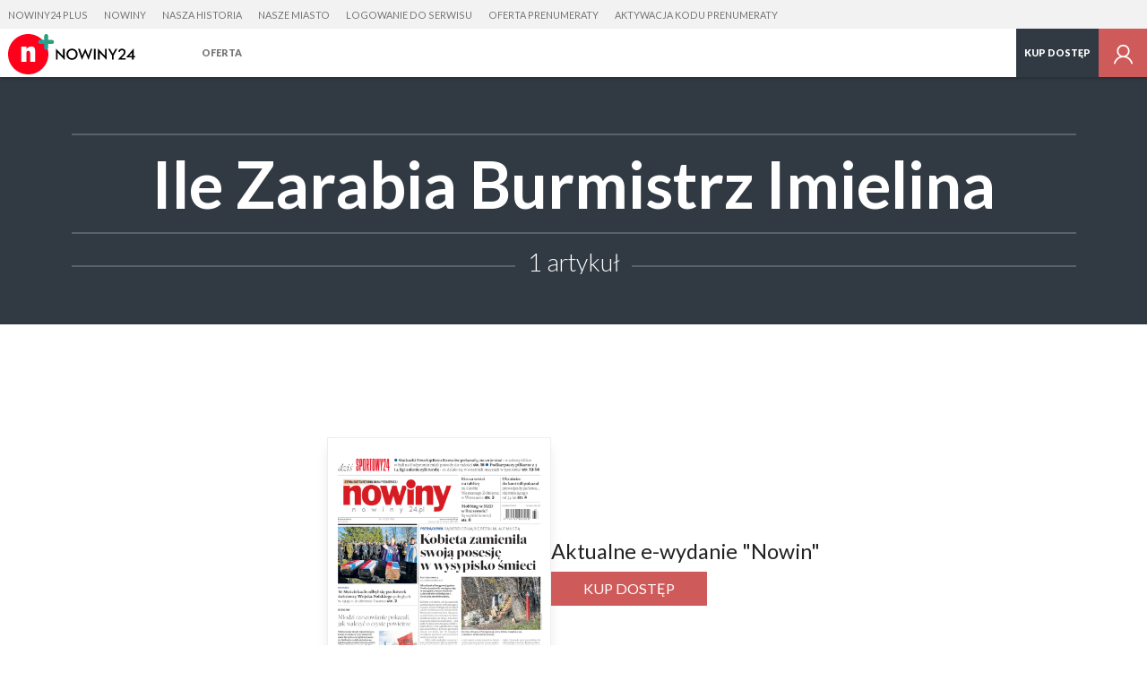

--- FILE ---
content_type: image/svg+xml
request_url: https://s-pt.ppstatic.pl/g/logo_naglowek/nowinyplus.svg?8384185
body_size: 2201
content:
<svg xmlns="http://www.w3.org/2000/svg" width="202" height="64" viewBox="0 0 202 64" fill="none"><g clip-path="url(#a)"><path fill="#FF001A" d="M32 64c17.673 0 32-14.327 32-32C64 14.327 49.673 0 32 0 14.327 0 0 14.327 0 32c0 17.673 14.327 32 32 32Z"/><path fill="#fff" d="M43.057 44.298V27.744c0-5.36-1.577-8.042-5.991-8.042-2.681 0-5.045 1.262-8.042 3.784v-3.468h-8.041v24.2h8.12V30.502c.078-2.523 1.024-3.94 2.994-3.94 1.893-.079 2.995 1.181 2.995 4.178v13.48h7.962v.078l.003.001Z"/><path fill="#000" d="M199.283 23.16h.254v11.71h1.981v2.235h-1.981v3.582h-2.667v-3.582h-9.271v-.355l11.684-13.59Zm-2.413 11.71v-5.613l-4.75 5.613h4.75ZM174.406 40.687v-.153l7.29-7.721c1.574-1.651 2.159-2.921 2.159-4.318 0-1.575-1.016-2.845-3.074-2.845-1.6 0-2.895 1.092-3.454 2.896l-2.388-.89c.838-2.895 3.023-4.47 5.893-4.47 3.505 0 5.766 2.184 5.766 5.207 0 2.032-.991 3.86-2.87 5.817l-3.887 4.064h6.858v2.413h-12.293ZM164.926 33.803l-6.02-10.388h2.997l4.42 7.747 4.343-7.747h2.845l-5.868 10.363v6.909h-2.717v-6.884ZM156.406 40.94l-11.074-11.607v11.354h-2.54V23.16h.203l11.074 11.608V23.415h2.54V40.94h-.203ZM136.321 40.687V23.415h2.718v17.272h-2.718ZM117.235 40.915l-6.172-17.5h2.87l3.709 11.023 4.876-11.379h.153l4.902 11.38 3.632-11.024h2.693l-6.046 17.5h-.152l-5.105-12.04-5.233 12.04h-.127ZM101.563 40.915c-4.953 0-8.916-3.759-8.916-8.864 0-5.106 3.963-8.865 8.916-8.865s8.915 3.76 8.915 8.865-3.962 8.864-8.915 8.864Zm0-2.463c3.581 0 6.096-2.744 6.096-6.401 0-3.658-2.515-6.401-6.096-6.401-3.582 0-6.096 2.743-6.096 6.4 0 3.658 2.514 6.402 6.096 6.402ZM89.614 40.94 78.54 29.334v11.354H76V23.16h.203l11.075 11.608V23.415h2.54V40.94h-.204Z"/><path fill="url(#b)" d="M60.499 25a3.087 3.087 0 0 1-2.186-.908 3.07 3.07 0 0 1-.907-2.187v-6.312h-6.312c-.82 0-1.608-.326-2.19-.906A3.106 3.106 0 0 1 48 12.5c0-.82.327-1.607.904-2.187a3.105 3.105 0 0 1 2.19-.906h6.312V3.094c0-.822.324-1.608.907-2.187a3.09 3.09 0 0 1 4.374 0c.579.578.905 1.365.905 2.187v6.312h6.314c.82 0 1.608.326 2.185.906.58.58.909 1.368.909 2.188a3.097 3.097 0 0 1-3.094 3.091h-6.314v6.312c0 .823-.326 1.61-.905 2.187-.58.584-1.368.91-2.19.91"/></g><defs><linearGradient id="b" x1="53.608" x2="67.39" y1="19.39" y2="5.608" gradientUnits="userSpaceOnUse"><stop stop-color="#1AA4AE"/><stop offset="1" stop-color="#2E9F68"/></linearGradient><clipPath id="a"><path fill="#fff" d="M0 0h202v64H0z"/></clipPath></defs></svg>

--- FILE ---
content_type: application/javascript
request_url: https://s-pt.ppstatic.pl/lib/events/v0.16.0/js/main.js
body_size: 18900
content:
!function(t){function n(r){if(e[r])return e[r].exports;var o=e[r]={i:r,l:!1,exports:{}};return t[r].call(o.exports,o,o.exports,n),o.l=!0,o.exports}var e={};n.m=t,n.c=e,n.d=function(t,e,r){n.o(t,e)||Object.defineProperty(t,e,{configurable:!1,enumerable:!0,get:r})},n.n=function(t){var e=t&&t.__esModule?function(){return t.default}:function(){return t};return n.d(e,"a",e),e},n.o=function(t,n){return Object.prototype.hasOwnProperty.call(t,n)},n.p="/",n(n.s=81)}([function(t,n,e){"use strict";n.__esModule=!0,n.default=function(t,n){if(!(t instanceof n))throw new TypeError("Cannot call a class as a function")}},function(t,n,e){"use strict";n.__esModule=!0;var r=e(83),o=function(t){return t&&t.__esModule?t:{default:t}}(r);n.default=function(){function t(t,n){for(var e=0;e<n.length;e++){var r=n[e];r.enumerable=r.enumerable||!1,r.configurable=!0,"value"in r&&(r.writable=!0),(0,o.default)(t,r.key,r)}}return function(n,e,r){return e&&t(n.prototype,e),r&&t(n,r),n}}()},function(t,n){var e=t.exports={version:"2.5.3"};"number"==typeof __e&&(__e=e)},function(t,n){var e=t.exports="undefined"!=typeof window&&window.Math==Math?window:"undefined"!=typeof self&&self.Math==Math?self:Function("return this")();"number"==typeof __g&&(__g=e)},function(t,n,e){var r=e(42)("wks"),o=e(30),i=e(3).Symbol,u="function"==typeof i;(t.exports=function(t){return r[t]||(r[t]=u&&i[t]||(u?i:o)("Symbol."+t))}).store=r},function(t,n,e){var r=e(3),o=e(2),i=e(19),u=e(16),a=function(t,n,e){var c,s,f,l=t&a.F,v=t&a.G,h=t&a.S,p=t&a.P,d=t&a.B,y=t&a.W,m=v?o:o[n]||(o[n]={}),g=m.prototype,_=v?r:h?r[n]:(r[n]||{}).prototype;v&&(e=n);for(c in e)(s=!l&&_&&void 0!==_[c])&&c in m||(f=s?_[c]:e[c],m[c]=v&&"function"!=typeof _[c]?e[c]:d&&s?i(f,r):y&&_[c]==f?function(t){var n=function(n,e,r){if(this instanceof t){switch(arguments.length){case 0:return new t;case 1:return new t(n);case 2:return new t(n,e)}return new t(n,e,r)}return t.apply(this,arguments)};return n.prototype=t.prototype,n}(f):p&&"function"==typeof f?i(Function.call,f):f,p&&((m.virtual||(m.virtual={}))[c]=f,t&a.R&&g&&!g[c]&&u(g,c,f)))};a.F=1,a.G=2,a.S=4,a.P=8,a.B=16,a.W=32,a.U=64,a.R=128,t.exports=a},function(t,n,e){"use strict";var r=e(0),o=e.n(r),i=function t(){o()(this,t)};i.VIEW=1,i.CLICK=2,i.MOUSEUP=3,i.ACTION=4,i.MOUSE_ACTION_CLICK="click",i.MOUSE_ACTION_MOUSEUP="mouseup",i.ACTION_PAGE_VIEW="PageView",i.DEFAULT_MOUSE_ACTION=i.MOUSE_ACTION_CLICK,n.a=i},function(t,n,e){t.exports={default:e(101),__esModule:!0}},function(t,n,e){"use strict";n.__esModule=!0;var r=e(65),o=function(t){return t&&t.__esModule?t:{default:t}}(r);n.default=function(t,n){if(!t)throw new ReferenceError("this hasn't been initialised - super() hasn't been called");return!n||"object"!==(void 0===n?"undefined":(0,o.default)(n))&&"function"!=typeof n?t:n}},function(t,n,e){"use strict";function r(t){return t&&t.__esModule?t:{default:t}}n.__esModule=!0;var o=e(117),i=r(o),u=e(121),a=r(u),c=e(65),s=r(c);n.default=function(t,n){if("function"!=typeof n&&null!==n)throw new TypeError("Super expression must either be null or a function, not "+(void 0===n?"undefined":(0,s.default)(n)));t.prototype=(0,a.default)(n&&n.prototype,{constructor:{value:t,enumerable:!1,writable:!0,configurable:!0}}),n&&(i.default?(0,i.default)(t,n):t.__proto__=n)}},function(t,n,e){var r=e(11),o=e(50),i=e(35),u=Object.defineProperty;n.f=e(15)?Object.defineProperty:function(t,n,e){if(r(t),n=i(n,!0),r(e),o)try{return u(t,n,e)}catch(t){}if("get"in e||"set"in e)throw TypeError("Accessors not supported!");return"value"in e&&(t[n]=e.value),t}},function(t,n,e){var r=e(14);t.exports=function(t){if(!r(t))throw TypeError(t+" is not an object!");return t}},function(t,n,e){"use strict";var r=e(0),o=e.n(r),i=function t(){o()(this,t)};i.UA=1,i.GP=2,i.DB=3,i.ALL=[i.UA,i.GP,i.DB],n.a=i},function(t,n,e){"use strict";var r=e(0),o=e.n(r),i=e(1),u=e.n(i),a=e(74),c=function(){function t(){o()(this,t)}return u()(t,null,[{key:"normalize",value:function(t){throw new a.a}}]),t}();n.a=c},function(t,n){t.exports=function(t){return"object"==typeof t?null!==t:"function"==typeof t}},function(t,n,e){t.exports=!e(20)(function(){return 7!=Object.defineProperty({},"a",{get:function(){return 7}}).a})},function(t,n,e){var r=e(10),o=e(23);t.exports=e(15)?function(t,n,e){return r.f(t,n,o(1,e))}:function(t,n,e){return t[n]=e,t}},function(t,n){var e={}.hasOwnProperty;t.exports=function(t,n){return e.call(t,n)}},function(t,n,e){var r=e(55),o=e(38);t.exports=function(t){return r(o(t))}},function(t,n,e){var r=e(28);t.exports=function(t,n,e){if(r(t),void 0===n)return t;switch(e){case 1:return function(e){return t.call(n,e)};case 2:return function(e,r){return t.call(n,e,r)};case 3:return function(e,r,o){return t.call(n,e,r,o)}}return function(){return t.apply(n,arguments)}}},function(t,n){t.exports=function(t){try{return!!t()}catch(t){return!0}}},function(t,n,e){var r=e(54),o=e(43);t.exports=Object.keys||function(t){return r(t,o)}},function(t,n,e){t.exports={default:e(143),__esModule:!0}},function(t,n){t.exports=function(t,n){return{enumerable:!(1&t),configurable:!(2&t),writable:!(4&t),value:n}}},function(t,n){t.exports={}},function(t,n){var e={}.toString;t.exports=function(t){return e.call(t).slice(8,-1)}},function(t,n,e){var r=e(38);t.exports=function(t){return Object(r(t))}},function(t,n){n.f={}.propertyIsEnumerable},function(t,n){t.exports=function(t){if("function"!=typeof t)throw TypeError(t+" is not a function!");return t}},function(t,n){t.exports=!0},function(t,n){var e=0,r=Math.random();t.exports=function(t){return"Symbol(".concat(void 0===t?"":t,")_",(++e+r).toString(36))}},function(t,n,e){var r=e(10).f,o=e(17),i=e(4)("toStringTag");t.exports=function(t,n,e){t&&!o(t=e?t:t.prototype,i)&&r(t,i,{configurable:!0,value:n})}},function(t,n,e){"use strict";var r=e(0),o=e.n(r),i=e(1),u=e.n(i),a=function(){function t(n,e){o()(this,t),this.event={},this.providers={},this.name=null,this.event=n,this.providers=e}return u()(t,[{key:"getEvent",value:function(){return this.event}},{key:"getProviders",value:function(){return this.providers}},{key:"getName",value:function(){return this.name}}]),t}();n.a=a},function(t,n,e){"use strict";var r=e(0),o=e.n(r),i=e(1),u=e.n(i),a=e(74),c=function(){function t(){o()(this,t)}return u()(t,[{key:"listen",value:function(t,n){throw new a.a}}]),t}();n.a=c},function(t,n,e){var r=e(14),o=e(3).document,i=r(o)&&r(o.createElement);t.exports=function(t){return i?o.createElement(t):{}}},function(t,n,e){var r=e(14);t.exports=function(t,n){if(!r(t))return t;var e,o;if(n&&"function"==typeof(e=t.toString)&&!r(o=e.call(t)))return o;if("function"==typeof(e=t.valueOf)&&!r(o=e.call(t)))return o;if(!n&&"function"==typeof(e=t.toString)&&!r(o=e.call(t)))return o;throw TypeError("Can't convert object to primitive value")}},function(t,n,e){"use strict";var r=e(92)(!0);e(52)(String,"String",function(t){this._t=String(t),this._i=0},function(){var t,n=this._t,e=this._i;return e>=n.length?{value:void 0,done:!0}:(t=r(n,e),this._i+=t.length,{value:t,done:!1})})},function(t,n){var e=Math.ceil,r=Math.floor;t.exports=function(t){return isNaN(t=+t)?0:(t>0?r:e)(t)}},function(t,n){t.exports=function(t){if(void 0==t)throw TypeError("Can't call method on  "+t);return t}},function(t,n,e){var r=e(11),o=e(94),i=e(43),u=e(41)("IE_PROTO"),a=function(){},c=function(){var t,n=e(34)("iframe"),r=i.length;for(n.style.display="none",e(56).appendChild(n),n.src="javascript:",t=n.contentWindow.document,t.open(),t.write("<script>document.F=Object<\/script>"),t.close(),c=t.F;r--;)delete c.prototype[i[r]];return c()};t.exports=Object.create||function(t,n){var e;return null!==t?(a.prototype=r(t),e=new a,a.prototype=null,e[u]=t):e=c(),void 0===n?e:o(e,n)}},function(t,n,e){var r=e(37),o=Math.min;t.exports=function(t){return t>0?o(r(t),9007199254740991):0}},function(t,n,e){var r=e(42)("keys"),o=e(30);t.exports=function(t){return r[t]||(r[t]=o(t))}},function(t,n,e){var r=e(3),o=r["__core-js_shared__"]||(r["__core-js_shared__"]={});t.exports=function(t){return o[t]||(o[t]={})}},function(t,n){t.exports="constructor,hasOwnProperty,isPrototypeOf,propertyIsEnumerable,toLocaleString,toString,valueOf".split(",")},function(t,n,e){n.f=e(4)},function(t,n,e){var r=e(3),o=e(2),i=e(29),u=e(44),a=e(10).f;t.exports=function(t){var n=o.Symbol||(o.Symbol=i?{}:r.Symbol||{});"_"==t.charAt(0)||t in n||a(n,t,{value:u.f(t)})}},function(t,n){n.f=Object.getOwnPropertySymbols},function(t,n,e){t.exports={default:e(129),__esModule:!0}},function(t,n,e){"use strict";function r(t){var n,e;this.promise=new t(function(t,r){if(void 0!==n||void 0!==e)throw TypeError("Bad Promise constructor");n=t,e=r}),this.resolve=o(n),this.reject=o(e)}var o=e(28);t.exports.f=function(t){return new r(t)}},function(t,n,e){t.exports={default:e(152),__esModule:!0}},function(t,n,e){t.exports=!e(15)&&!e(20)(function(){return 7!=Object.defineProperty(e(34)("div"),"a",{get:function(){return 7}}).a})},function(t,n,e){"use strict";var r=e(89),o=e.n(r),i=e(0),u=e.n(i),a=e(1),c=e.n(a),s=e(99),f=e(100),l=function(){function t(n){u()(this,t),this.action=null,this.object=null,this.root=null,this.position=null,this.object=new s.a(n)}return c()(t,[{key:"bindRoot",value:function(t){this.root=t}},{key:"getRoot",value:function(){return this.root}},{key:"setAction",value:function(t){return this.action=t,this}},{key:"getAction",value:function(){return this.action}},{key:"getObjectData",value:function(){return this.object}},{key:"appendParamsFromString",value:function(t){var n=this;return void 0!==t&&t.split(",").forEach(function(t){n.appendParam.apply(n,o()(t.split("=")))}),this}},{key:"findPosition",value:function(t){if(null===this.position){var n=new f.a(t);n.search(),this.position=n.getPosition(),this.position&&this.position.length>0&&this.object.setName(this.position.join(":"))}}},{key:"appendParam",value:function(t){var n=arguments.length>1&&void 0!==arguments[1]?arguments[1]:"";return this.object.appendParam(t,n),this}}]),t}();n.a=l},function(t,n,e){"use strict";var r=e(29),o=e(5),i=e(53),u=e(16),a=e(17),c=e(24),s=e(93),f=e(31),l=e(57),v=e(4)("iterator"),h=!([].keys&&"next"in[].keys()),p=function(){return this};t.exports=function(t,n,e,d,y,m,g){s(e,n,d);var _,w,O,x=function(t){if(!h&&t in S)return S[t];switch(t){case"keys":case"values":return function(){return new e(this,t)}}return function(){return new e(this,t)}},b=n+" Iterator",E="values"==y,P=!1,S=t.prototype,k=S[v]||S["@@iterator"]||y&&S[y],L=!h&&k||x(y),j=y?E?x("entries"):L:void 0,M="Array"==n?S.entries||k:k;if(M&&(O=l(M.call(new t)))!==Object.prototype&&O.next&&(f(O,b,!0),r||a(O,v)||u(O,v,p)),E&&k&&"values"!==k.name&&(P=!0,L=function(){return k.call(this)}),r&&!g||!h&&!P&&S[v]||u(S,v,L),c[n]=L,c[b]=p,y)if(_={values:E?L:x("values"),keys:m?L:x("keys"),entries:j},g)for(w in _)w in S||i(S,w,_[w]);else o(o.P+o.F*(h||P),n,_);return _}},function(t,n,e){t.exports=e(16)},function(t,n,e){var r=e(17),o=e(18),i=e(95)(!1),u=e(41)("IE_PROTO");t.exports=function(t,n){var e,a=o(t),c=0,s=[];for(e in a)e!=u&&r(a,e)&&s.push(e);for(;n.length>c;)r(a,e=n[c++])&&(~i(s,e)||s.push(e));return s}},function(t,n,e){var r=e(25);t.exports=Object("z").propertyIsEnumerable(0)?Object:function(t){return"String"==r(t)?t.split(""):Object(t)}},function(t,n,e){var r=e(3).document;t.exports=r&&r.documentElement},function(t,n,e){var r=e(17),o=e(26),i=e(41)("IE_PROTO"),u=Object.prototype;t.exports=Object.getPrototypeOf||function(t){return t=o(t),r(t,i)?t[i]:"function"==typeof t.constructor&&t instanceof t.constructor?t.constructor.prototype:t instanceof Object?u:null}},function(t,n,e){var r=e(11);t.exports=function(t,n,e,o){try{return o?n(r(e)[0],e[1]):n(e)}catch(n){var i=t.return;throw void 0!==i&&r(i.call(t)),n}}},function(t,n,e){var r=e(24),o=e(4)("iterator"),i=Array.prototype;t.exports=function(t){return void 0!==t&&(r.Array===t||i[o]===t)}},function(t,n,e){var r=e(61),o=e(4)("iterator"),i=e(24);t.exports=e(2).getIteratorMethod=function(t){if(void 0!=t)return t[o]||t["@@iterator"]||i[r(t)]}},function(t,n,e){var r=e(25),o=e(4)("toStringTag"),i="Arguments"==r(function(){return arguments}()),u=function(t,n){try{return t[n]}catch(t){}};t.exports=function(t){var n,e,a;return void 0===t?"Undefined":null===t?"Null":"string"==typeof(e=u(n=Object(t),o))?e:i?r(n):"Object"==(a=r(n))&&"function"==typeof n.callee?"Arguments":a}},function(t,n,e){var r=e(4)("iterator"),o=!1;try{var i=[7][r]();i.return=function(){o=!0},Array.from(i,function(){throw 2})}catch(t){}t.exports=function(t,n){if(!n&&!o)return!1;var e=!1;try{var i=[7],u=i[r]();u.next=function(){return{done:e=!0}},i[r]=function(){return u},t(i)}catch(t){}return e}},function(t,n,e){"use strict";var r=e(7),o=e.n(r),i=e(0),u=e.n(i),a=e(8),c=e.n(a),s=e(9),f=e.n(s),l=e(32),v=function(t){function n(){var t,e,r,i;u()(this,n);for(var a=arguments.length,s=Array(a),f=0;f<a;f++)s[f]=arguments[f];return e=r=c()(this,(t=n.__proto__||o()(n)).call.apply(t,[this].concat(s))),r.name="CreateClickListenerCommand",i=e,c()(r,i)}return f()(n,t),n}(l.a);n.a=v},function(t,n,e){var r=e(5),o=e(2),i=e(20);t.exports=function(t,n){var e=(o.Object||{})[t]||Object[t],u={};u[t]=n(e),r(r.S+r.F*i(function(){e(1)}),"Object",u)}},function(t,n,e){"use strict";function r(t){return t&&t.__esModule?t:{default:t}}n.__esModule=!0;var o=e(103),i=r(o),u=e(108),a=r(u),c="function"==typeof a.default&&"symbol"==typeof i.default?function(t){return typeof t}:function(t){return t&&"function"==typeof a.default&&t.constructor===a.default&&t!==a.default.prototype?"symbol":typeof t};n.default="function"==typeof a.default&&"symbol"===c(i.default)?function(t){return void 0===t?"undefined":c(t)}:function(t){return t&&"function"==typeof a.default&&t.constructor===a.default&&t!==a.default.prototype?"symbol":void 0===t?"undefined":c(t)}},function(t,n,e){e(105);for(var r=e(3),o=e(16),i=e(24),u=e(4)("toStringTag"),a="CSSRuleList,CSSStyleDeclaration,CSSValueList,ClientRectList,DOMRectList,DOMStringList,DOMTokenList,DataTransferItemList,FileList,HTMLAllCollection,HTMLCollection,HTMLFormElement,HTMLSelectElement,MediaList,MimeTypeArray,NamedNodeMap,NodeList,PaintRequestList,Plugin,PluginArray,SVGLengthList,SVGNumberList,SVGPathSegList,SVGPointList,SVGStringList,SVGTransformList,SourceBufferList,StyleSheetList,TextTrackCueList,TextTrackList,TouchList".split(","),c=0;c<a.length;c++){var s=a[c],f=r[s],l=f&&f.prototype;l&&!l[u]&&o(l,u,s),i[s]=i.Array}},function(t,n,e){var r=e(54),o=e(43).concat("length","prototype");n.f=Object.getOwnPropertyNames||function(t){return r(t,o)}},function(t,n,e){var r=e(27),o=e(23),i=e(18),u=e(35),a=e(17),c=e(50),s=Object.getOwnPropertyDescriptor;n.f=e(15)?s:function(t,n){if(t=i(t),n=u(n,!0),c)try{return s(t,n)}catch(t){}if(a(t,n))return o(!r.f.call(t,n),t[n])}},function(t,n){},function(t,n,e){var r=e(11),o=e(28),i=e(4)("species");t.exports=function(t,n){var e,u=r(t).constructor;return void 0===u||void 0==(e=r(u)[i])?n:o(e)}},function(t,n,e){var r,o,i,u=e(19),a=e(133),c=e(56),s=e(34),f=e(3),l=f.process,v=f.setImmediate,h=f.clearImmediate,p=f.MessageChannel,d=f.Dispatch,y=0,m={},g=function(){var t=+this;if(m.hasOwnProperty(t)){var n=m[t];delete m[t],n()}},_=function(t){g.call(t.data)};v&&h||(v=function(t){for(var n=[],e=1;arguments.length>e;)n.push(arguments[e++]);return m[++y]=function(){a("function"==typeof t?t:Function(t),n)},r(y),y},h=function(t){delete m[t]},"process"==e(25)(l)?r=function(t){l.nextTick(u(g,t,1))}:d&&d.now?r=function(t){d.now(u(g,t,1))}:p?(o=new p,i=o.port2,o.port1.onmessage=_,r=u(i.postMessage,i,1)):f.addEventListener&&"function"==typeof postMessage&&!f.importScripts?(r=function(t){f.postMessage(t+"","*")},f.addEventListener("message",_,!1)):r="onreadystatechange"in s("script")?function(t){c.appendChild(s("script")).onreadystatechange=function(){c.removeChild(this),g.call(t)}}:function(t){setTimeout(u(g,t,1),0)}),t.exports={set:v,clear:h}},function(t,n){t.exports=function(t){try{return{e:!1,v:t()}}catch(t){return{e:!0,v:t}}}},function(t,n,e){var r=e(11),o=e(14),i=e(48);t.exports=function(t,n){if(r(t),o(n)&&n.constructor===t)return n;var e=i.f(t);return(0,e.resolve)(n),e.promise}},function(t,n,e){"use strict";var r=e(7),o=e.n(r),i=e(0),u=e.n(i),a=e(8),c=e.n(a),s=e(9),f=e.n(s),l=function(t){function n(){return u()(this,n),c()(this,(n.__proto__||o()(n)).apply(this,arguments))}return f()(n,t),n}(Error);n.a=l},function(t,n,e){"use strict";var r=e(49),o=e.n(r),i=e(0),u=e.n(i),a=e(1),c=e.n(a),s=e(6),f=function(){function t(){var n=arguments.length>0&&void 0!==arguments[0]?arguments[0]:"";u()(this,t),this.action=n||s.a.DEFAULT_MOUSE_ACTION}return c()(t,[{key:"listen",value:function(t,n){var e=this;t.getRoot().addEventListener(this.action,function(r){if(r.stopPropagation(),r.target!==t.getRoot()){var i=r.target.dataset.eventParams;t.appendParamsFromString(i)}t.findPosition(r.target);var u=n.normalize(t.getObjectData()),a=o()(u).concat(window.gemius_extraparameters||[]);window.gemius_event.apply(e,a)})}}]),t}();n.a=f},function(t,n,e){"use strict";var r=e(0),o=e.n(r),i=e(1),u=e.n(i),a=e(6),c=function(){function t(){var n=arguments.length>0&&void 0!==arguments[0]?arguments[0]:"";o()(this,t),window.dataLayer=window.dataLayer||[],this.action=n||a.a.DEFAULT_MOUSE_ACTION}return u()(t,[{key:"listen",value:function(t,n){t.getRoot().addEventListener(this.action,function(e){if(e.stopPropagation(),e.target!==t.getRoot()){var r=e.target.dataset.eventParams;t.appendParamsFromString(r)}t.findPosition(e.target);var o=n.normalize(t.getObjectData());window.dataLayer.push(o)})}}]),t}();n.a=c},function(t,n,e){"use strict";var r=e(0),o=e.n(r),i=e(1),u=e.n(i),a=e(6),c=function(){function t(){var n=arguments.length>0&&void 0!==arguments[0]?arguments[0]:"";o()(this,t),this.action=n||a.a.DEFAULT_MOUSE_ACTION}return u()(t,[{key:"listen",value:function(t,n){t.getRoot().addEventListener(this.action,function(e){if(e.stopPropagation(),e.target!==t.getRoot()){var r=e.target.dataset.eventParams;t.appendParamsFromString(r)}t.findPosition(e.target);var o=n.normalize(t.getObjectData());window.deep.event(o)})}}]),t}();n.a=c},function(t,n,e){"use strict";var r=e(22),o=e.n(r),i=e(7),u=e.n(i),a=e(0),c=e.n(a),s=e(1),f=e.n(s),l=e(8),v=e.n(l),h=e(9),p=e.n(h),d=e(13),y=e(6),m=function(t){function n(t){c()(this,n);var e=v()(this,(n.__proto__||u()(n)).call(this));return e.action=t||y.a.DEFAULT_MOUSE_ACTION,e}return p()(n,t),f()(n,[{key:"normalize",value:function(t){var n={};n.action="_action_",n.empty_element="";var e=t.getName();n.EC="_EC="+e,n.EN="_EN="+this.action;var r=t.getParams();return o()(r).forEach(function(t){n[e+"."+t]=e+"."+t+"="+r[t]}),n}}]),n}(d.a);n.a=m},function(t,n,e){"use strict";var r=e(22),o=e.n(r),i=e(7),u=e.n(i),a=e(0),c=e.n(a),s=e(1),f=e.n(s),l=e(8),v=e.n(l),h=e(9),p=e.n(h),d=e(13),y=e(6),m=function(t){function n(t){c()(this,n);var e=v()(this,(n.__proto__||u()(n)).call(this));return e.action=t||y.a.DEFAULT_MOUSE_ACTION,e}return p()(n,t),f()(n,[{key:"normalize",value:function(t){var e={event:n.event,action:this.action,object:t.getName()},r=t.getParams(),i=o()(r);return i.length>0&&(e.property=i.map(function(t){return e.object+"."+t+"="+r[t]}).join("|")),e}}]),n}(d.a);m.event="UA",n.a=m},function(t,n,e){"use strict";var r=e(163),o=e.n(r),i=e(7),u=e.n(i),a=e(0),c=e.n(a),s=e(1),f=e.n(s),l=e(8),v=e.n(l),h=e(9),p=e.n(h),d=e(13),y=e(6),m=function(t){function n(t){c()(this,n);var e=v()(this,(n.__proto__||u()(n)).call(this));return e.action=t||y.a.DEFAULT_MOUSE_ACTION,e}return p()(n,t),f()(n,[{key:"normalize",value:function(t){var n={},e=o()({name:t.getName()},t.getParams());return n.EC=e,o()({"event.type":this.action},n)}}]),n}(d.a);n.a=m},function(t,n,e){"use strict";Object.defineProperty(n,"__esModule",{value:!0});var r=e(82),o=new r.a;o.queue.push(function(){o.collectFromHTML(document)})},function(t,n,e){"use strict";var r=e(0),o=e.n(r),i=e(1),u=e.n(i),a=e(86),c=e(124),s=e(125),f=e(63),l=e(126),v=e(127),h=e(128),p=e(6),d=e(139),y=e(141),m=e(142),g=e(145),_=e(156),w=e(157),O=e(158),x=e(162),b=e(167),E=e(168),P=e(12),S=e(172),k=e(174),L=function(){function t(){o()(this,t),this.providerType=P.a,this.actionType=p.a,this.queue=k.a,this.eventsService=new d.a,this.providersService=new S.a,this.commandBus=new c.a,this.collectorService=null,this.initHandlers(),this.collectorService=new a.a(this.providersService,this.commandBus),window.PPEvents=window.PPEvents||{};var n=[];window.PPEvents.queue instanceof Array&&(n=window.PPEvents.queue),window.PPEvents=this,this.queue.loading(n)}return u()(t,[{key:"setProvider",value:function(t){this.providersService.activate(t)}},{key:"getEvent",value:function(t){return this.eventsService.getEvent(t)}},{key:"collectFromHTML",value:function(t){var n=this;h.a.isLoaded().then(function(){return n.collectorService.collectFromHTML(t)})}},{key:"listen",value:function(t){var n=arguments.length>1&&void 0!==arguments[1]?arguments[1]:[],e=this.getEvent(t),r=this.providersService.getActiveProviders(n);switch(e.getAction()){case p.a.VIEW:this.commandBus.handle(new l.a(e,r));break;case p.a.CLICK:this.commandBus.handle(new f.a(e,r));break;case p.a.MOUSEUP:this.commandBus.handle(new v.a(e,r));break;case p.a.ACTION:this.commandBus.handle(new s.a(e,r))}}},{key:"initHandlers",value:function(){var t=new m.a(O.a,E.a);this.commandBus.registerHandler("CreatePageViewListenerCommand",new y.a(t));var n=new m.a(w.a,x.a);this.commandBus.registerHandler("CreateClickListenerCommand",new y.a(n));var e=new m.a(_.a,b.a);this.commandBus.registerHandler("CreateMouseUpListenerCommand",new y.a(e));var r=new m.a(g.a,x.a);this.commandBus.registerHandler("CreateActionListenerCommand",new y.a(r))}},{key:"setExperimentVariant",value:function(t){var n=this;n.queue.push(function(){var e=n.getEvent("experiment");e.setAction(n.actionType.VIEW),e.appendParam("variant",t),n.listen("experiment")})}}]),t}();n.a=L},function(t,n,e){t.exports={default:e(84),__esModule:!0}},function(t,n,e){e(85);var r=e(2).Object;t.exports=function(t,n,e){return r.defineProperty(t,n,e)}},function(t,n,e){var r=e(5);r(r.S+r.F*!e(15),"Object",{defineProperty:e(10).f})},function(t,n,e){"use strict";var r=e(0),o=e.n(r),i=e(1),u=e.n(i),a=e(87),c=e(88),s=e(63),f=function(){function t(n,e){o()(this,t),this.providersService=null,this.commandBus=null,this.providersService=n,this.commandBus=e}return u()(t,[{key:"collectFromHTML",value:function(t){var n=this,e=new a.a(t);e.search();var r=e.getDOMElements(),o=new c.a,i=o.mapDOMElements(r).toEvents(),u=this.providersService.getActiveProviders();i.forEach(function(t){n.commandBus.handle(new s.a(t,u))})}}]),t}();n.a=f},function(t,n,e){"use strict";var r=e(0),o=e.n(r),i=e(1),u=e.n(i),a=function(){function t(n){o()(this,t),this.elements=[],this.doc=null,this.doc=n}return u()(t,[{key:"search",value:function(){this.elements=this.doc.querySelectorAll("[data-event-name]")}},{key:"getDOMElements",value:function(){return this.elements}}]),t}();n.a=a},function(t,n,e){"use strict";var r=e(0),o=e.n(r),i=e(1),u=e.n(i),a=e(6),c=e(51),s=function(){function t(){o()(this,t),this.DOMElements=null,this.currentDOMElement=null,this.actionMap={click:a.a.CLICK}}return u()(t,[{key:"mapDOMElements",value:function(t){return this.DOMElements=t,this}},{key:"toEvents",value:function(){var t=this;return Array.prototype.slice.call(this.DOMElements).map(function(n){return t.mapDOMElement(n).toEvent()})}},{key:"mapDOMElement",value:function(t){return this.currentDOMElement=t,this}},{key:"toEvent",value:function(){var t=this.currentDOMElement.dataset,n=t.eventName,e=t.eventAction,r=t.eventParams,o=new c.a(n);return o.bindRoot(this.currentDOMElement),o.setAction(this.actionMap[e]),o.appendParamsFromString(r),o}}]),t}();n.a=s},function(t,n,e){"use strict";n.__esModule=!0;var r=e(90),o=function(t){return t&&t.__esModule?t:{default:t}}(r);n.default=function(t){if(Array.isArray(t)){for(var n=0,e=Array(t.length);n<t.length;n++)e[n]=t[n];return e}return(0,o.default)(t)}},function(t,n,e){t.exports={default:e(91),__esModule:!0}},function(t,n,e){e(36),e(97),t.exports=e(2).Array.from},function(t,n,e){var r=e(37),o=e(38);t.exports=function(t){return function(n,e){var i,u,a=String(o(n)),c=r(e),s=a.length;return c<0||c>=s?t?"":void 0:(i=a.charCodeAt(c),i<55296||i>56319||c+1===s||(u=a.charCodeAt(c+1))<56320||u>57343?t?a.charAt(c):i:t?a.slice(c,c+2):u-56320+(i-55296<<10)+65536)}}},function(t,n,e){"use strict";var r=e(39),o=e(23),i=e(31),u={};e(16)(u,e(4)("iterator"),function(){return this}),t.exports=function(t,n,e){t.prototype=r(u,{next:o(1,e)}),i(t,n+" Iterator")}},function(t,n,e){var r=e(10),o=e(11),i=e(21);t.exports=e(15)?Object.defineProperties:function(t,n){o(t);for(var e,u=i(n),a=u.length,c=0;a>c;)r.f(t,e=u[c++],n[e]);return t}},function(t,n,e){var r=e(18),o=e(40),i=e(96);t.exports=function(t){return function(n,e,u){var a,c=r(n),s=o(c.length),f=i(u,s);if(t&&e!=e){for(;s>f;)if((a=c[f++])!=a)return!0}else for(;s>f;f++)if((t||f in c)&&c[f]===e)return t||f||0;return!t&&-1}}},function(t,n,e){var r=e(37),o=Math.max,i=Math.min;t.exports=function(t,n){return t=r(t),t<0?o(t+n,0):i(t,n)}},function(t,n,e){"use strict";var r=e(19),o=e(5),i=e(26),u=e(58),a=e(59),c=e(40),s=e(98),f=e(60);o(o.S+o.F*!e(62)(function(t){Array.from(t)}),"Array",{from:function(t){var n,e,o,l,v=i(t),h="function"==typeof this?this:Array,p=arguments.length,d=p>1?arguments[1]:void 0,y=void 0!==d,m=0,g=f(v);if(y&&(d=r(d,p>2?arguments[2]:void 0,2)),void 0==g||h==Array&&a(g))for(n=c(v.length),e=new h(n);n>m;m++)s(e,m,y?d(v[m],m):v[m]);else for(l=g.call(v),e=new h;!(o=l.next()).done;m++)s(e,m,y?u(l,d,[o.value,m],!0):o.value);return e.length=m,e}})},function(t,n,e){"use strict";var r=e(10),o=e(23);t.exports=function(t,n,e){n in t?r.f(t,n,o(0,e)):t[n]=e}},function(t,n,e){"use strict";var r=e(0),o=e.n(r),i=e(1),u=e.n(i),a=function(){function t(n){o()(this,t),this.name=null,this.params={},this.name=n}return u()(t,[{key:"getName",value:function(){return this.name}},{key:"getParams",value:function(){return this.params}},{key:"appendParam",value:function(t,n){this.params[t]=n}},{key:"setName",value:function(t){this.name=t}}]),t}();n.a=a},function(t,n,e){"use strict";var r=e(0),o=e.n(r),i=e(1),u=e.n(i),a=function(){function t(n){o()(this,t),this.element=n,this.position=[],this.positionSufixes=["","Context","Attr","El","Index"]}return u()(t,[{key:"search",value:function(){var t=this.element;do{for(var n=0;n<this.positionSufixes.length;n+=1)"eventPosition"+this.positionSufixes[n]in t.dataset&&this.position.unshift(t.dataset["eventPosition"+this.positionSufixes[n]]);t=t.parentElement}while(t&&t!==document.body)}},{key:"getPosition",value:function(){return this.position}}]),t}();n.a=a},function(t,n,e){e(102),t.exports=e(2).Object.getPrototypeOf},function(t,n,e){var r=e(26),o=e(57);e(64)("getPrototypeOf",function(){return function(t){return o(r(t))}})},function(t,n,e){t.exports={default:e(104),__esModule:!0}},function(t,n,e){e(36),e(66),t.exports=e(44).f("iterator")},function(t,n,e){"use strict";var r=e(106),o=e(107),i=e(24),u=e(18);t.exports=e(52)(Array,"Array",function(t,n){this._t=u(t),this._i=0,this._k=n},function(){var t=this._t,n=this._k,e=this._i++;return!t||e>=t.length?(this._t=void 0,o(1)):"keys"==n?o(0,e):"values"==n?o(0,t[e]):o(0,[e,t[e]])},"values"),i.Arguments=i.Array,r("keys"),r("values"),r("entries")},function(t,n){t.exports=function(){}},function(t,n){t.exports=function(t,n){return{value:n,done:!!t}}},function(t,n,e){t.exports={default:e(109),__esModule:!0}},function(t,n,e){e(110),e(69),e(115),e(116),t.exports=e(2).Symbol},function(t,n,e){"use strict";var r=e(3),o=e(17),i=e(15),u=e(5),a=e(53),c=e(111).KEY,s=e(20),f=e(42),l=e(31),v=e(30),h=e(4),p=e(44),d=e(45),y=e(112),m=e(113),g=e(11),_=e(14),w=e(18),O=e(35),x=e(23),b=e(39),E=e(114),P=e(68),S=e(10),k=e(21),L=P.f,j=S.f,M=E.f,A=r.Symbol,C=r.JSON,T=C&&C.stringify,N=h("_hidden"),U=h("toPrimitive"),F={}.propertyIsEnumerable,I=f("symbol-registry"),D=f("symbols"),R=f("op-symbols"),G=Object.prototype,B="function"==typeof A,z=r.QObject,H=!z||!z.prototype||!z.prototype.findChild,K=i&&s(function(){return 7!=b(j({},"a",{get:function(){return j(this,"a",{value:7}).a}})).a})?function(t,n,e){var r=L(G,n);r&&delete G[n],j(t,n,e),r&&t!==G&&j(G,n,r)}:j,V=function(t){var n=D[t]=b(A.prototype);return n._k=t,n},W=B&&"symbol"==typeof A.iterator?function(t){return"symbol"==typeof t}:function(t){return t instanceof A},q=function(t,n,e){return t===G&&q(R,n,e),g(t),n=O(n,!0),g(e),o(D,n)?(e.enumerable?(o(t,N)&&t[N][n]&&(t[N][n]=!1),e=b(e,{enumerable:x(0,!1)})):(o(t,N)||j(t,N,x(1,{})),t[N][n]=!0),K(t,n,e)):j(t,n,e)},J=function(t,n){g(t);for(var e,r=y(n=w(n)),o=0,i=r.length;i>o;)q(t,e=r[o++],n[e]);return t},Y=function(t,n){return void 0===n?b(t):J(b(t),n)},Q=function(t){var n=F.call(this,t=O(t,!0));return!(this===G&&o(D,t)&&!o(R,t))&&(!(n||!o(this,t)||!o(D,t)||o(this,N)&&this[N][t])||n)},X=function(t,n){if(t=w(t),n=O(n,!0),t!==G||!o(D,n)||o(R,n)){var e=L(t,n);return!e||!o(D,n)||o(t,N)&&t[N][n]||(e.enumerable=!0),e}},Z=function(t){for(var n,e=M(w(t)),r=[],i=0;e.length>i;)o(D,n=e[i++])||n==N||n==c||r.push(n);return r},$=function(t){for(var n,e=t===G,r=M(e?R:w(t)),i=[],u=0;r.length>u;)!o(D,n=r[u++])||e&&!o(G,n)||i.push(D[n]);return i};B||(A=function(){if(this instanceof A)throw TypeError("Symbol is not a constructor!");var t=v(arguments.length>0?arguments[0]:void 0),n=function(e){this===G&&n.call(R,e),o(this,N)&&o(this[N],t)&&(this[N][t]=!1),K(this,t,x(1,e))};return i&&H&&K(G,t,{configurable:!0,set:n}),V(t)},a(A.prototype,"toString",function(){return this._k}),P.f=X,S.f=q,e(67).f=E.f=Z,e(27).f=Q,e(46).f=$,i&&!e(29)&&a(G,"propertyIsEnumerable",Q,!0),p.f=function(t){return V(h(t))}),u(u.G+u.W+u.F*!B,{Symbol:A});for(var tt="hasInstance,isConcatSpreadable,iterator,match,replace,search,species,split,toPrimitive,toStringTag,unscopables".split(","),nt=0;tt.length>nt;)h(tt[nt++]);for(var et=k(h.store),rt=0;et.length>rt;)d(et[rt++]);u(u.S+u.F*!B,"Symbol",{for:function(t){return o(I,t+="")?I[t]:I[t]=A(t)},keyFor:function(t){if(!W(t))throw TypeError(t+" is not a symbol!");for(var n in I)if(I[n]===t)return n},useSetter:function(){H=!0},useSimple:function(){H=!1}}),u(u.S+u.F*!B,"Object",{create:Y,defineProperty:q,defineProperties:J,getOwnPropertyDescriptor:X,getOwnPropertyNames:Z,getOwnPropertySymbols:$}),C&&u(u.S+u.F*(!B||s(function(){var t=A();return"[null]"!=T([t])||"{}"!=T({a:t})||"{}"!=T(Object(t))})),"JSON",{stringify:function(t){for(var n,e,r=[t],o=1;arguments.length>o;)r.push(arguments[o++]);if(e=n=r[1],(_(n)||void 0!==t)&&!W(t))return m(n)||(n=function(t,n){if("function"==typeof e&&(n=e.call(this,t,n)),!W(n))return n}),r[1]=n,T.apply(C,r)}}),A.prototype[U]||e(16)(A.prototype,U,A.prototype.valueOf),l(A,"Symbol"),l(Math,"Math",!0),l(r.JSON,"JSON",!0)},function(t,n,e){var r=e(30)("meta"),o=e(14),i=e(17),u=e(10).f,a=0,c=Object.isExtensible||function(){return!0},s=!e(20)(function(){return c(Object.preventExtensions({}))}),f=function(t){u(t,r,{value:{i:"O"+ ++a,w:{}}})},l=function(t,n){if(!o(t))return"symbol"==typeof t?t:("string"==typeof t?"S":"P")+t;if(!i(t,r)){if(!c(t))return"F";if(!n)return"E";f(t)}return t[r].i},v=function(t,n){if(!i(t,r)){if(!c(t))return!0;if(!n)return!1;f(t)}return t[r].w},h=function(t){return s&&p.NEED&&c(t)&&!i(t,r)&&f(t),t},p=t.exports={KEY:r,NEED:!1,fastKey:l,getWeak:v,onFreeze:h}},function(t,n,e){var r=e(21),o=e(46),i=e(27);t.exports=function(t){var n=r(t),e=o.f;if(e)for(var u,a=e(t),c=i.f,s=0;a.length>s;)c.call(t,u=a[s++])&&n.push(u);return n}},function(t,n,e){var r=e(25);t.exports=Array.isArray||function(t){return"Array"==r(t)}},function(t,n,e){var r=e(18),o=e(67).f,i={}.toString,u="object"==typeof window&&window&&Object.getOwnPropertyNames?Object.getOwnPropertyNames(window):[],a=function(t){try{return o(t)}catch(t){return u.slice()}};t.exports.f=function(t){return u&&"[object Window]"==i.call(t)?a(t):o(r(t))}},function(t,n,e){e(45)("asyncIterator")},function(t,n,e){e(45)("observable")},function(t,n,e){t.exports={default:e(118),__esModule:!0}},function(t,n,e){e(119),t.exports=e(2).Object.setPrototypeOf},function(t,n,e){var r=e(5);r(r.S,"Object",{setPrototypeOf:e(120).set})},function(t,n,e){var r=e(14),o=e(11),i=function(t,n){if(o(t),!r(n)&&null!==n)throw TypeError(n+": can't set as prototype!")};t.exports={set:Object.setPrototypeOf||("__proto__"in{}?function(t,n,r){try{r=e(19)(Function.call,e(68).f(Object.prototype,"__proto__").set,2),r(t,[]),n=!(t instanceof Array)}catch(t){n=!0}return function(t,e){return i(t,e),n?t.__proto__=e:r(t,e),t}}({},!1):void 0),check:i}},function(t,n,e){t.exports={default:e(122),__esModule:!0}},function(t,n,e){e(123);var r=e(2).Object;t.exports=function(t,n){return r.create(t,n)}},function(t,n,e){var r=e(5);r(r.S,"Object",{create:e(39)})},function(t,n,e){"use strict";var r=e(0),o=e.n(r),i=e(1),u=e.n(i),a=function(){function t(){o()(this,t),this.handlers={}}return u()(t,[{key:"registerHandler",value:function(t,n){this.handlers[t]=n}},{key:"handle",value:function(t){this.handlers[t.getName()].handle(t)}}]),t}();n.a=a},function(t,n,e){"use strict";var r=e(7),o=e.n(r),i=e(0),u=e.n(i),a=e(8),c=e.n(a),s=e(9),f=e.n(s),l=e(32),v=function(t){function n(){var t,e,r,i;u()(this,n);for(var a=arguments.length,s=Array(a),f=0;f<a;f++)s[f]=arguments[f];return e=r=c()(this,(t=n.__proto__||o()(n)).call.apply(t,[this].concat(s))),r.name="CreateActionListenerCommand",i=e,c()(r,i)}return f()(n,t),n}(l.a);n.a=v},function(t,n,e){"use strict";var r=e(7),o=e.n(r),i=e(0),u=e.n(i),a=e(8),c=e.n(a),s=e(9),f=e.n(s),l=e(32),v=function(t){function n(){var t,e,r,i;u()(this,n);for(var a=arguments.length,s=Array(a),f=0;f<a;f++)s[f]=arguments[f];return e=r=c()(this,(t=n.__proto__||o()(n)).call.apply(t,[this].concat(s))),r.name="CreatePageViewListenerCommand",i=e,c()(r,i)}return f()(n,t),n}(l.a);n.a=v},function(t,n,e){"use strict";var r=e(7),o=e.n(r),i=e(0),u=e.n(i),a=e(8),c=e.n(a),s=e(9),f=e.n(s),l=e(32),v=function(t){function n(){var t,e,r,i;u()(this,n);for(var a=arguments.length,s=Array(a),f=0;f<a;f++)s[f]=arguments[f];return e=r=c()(this,(t=n.__proto__||o()(n)).call.apply(t,[this].concat(s))),r.name="CreateMouseUpListenerCommand",i=e,c()(r,i)}return f()(n,t),n}(l.a);n.a=v},function(t,n,e){"use strict";var r=e(47),o=e.n(r),i=e(0),u=e.n(i),a=e(1),c=e.n(a),s=function(){function t(){u()(this,t)}return c()(t,null,[{key:"isLoaded",value:function(){return new o.a(function(t){-1!==["interactive","complete"].indexOf(document.readyState)&&t(),document.addEventListener("DOMContentLoaded",function(){t()})})}}]),t}();n.a=s},function(t,n,e){e(69),e(36),e(66),e(130),e(137),e(138),t.exports=e(2).Promise},function(t,n,e){"use strict";var r,o,i,u,a=e(29),c=e(3),s=e(19),f=e(61),l=e(5),v=e(14),h=e(28),p=e(131),d=e(132),y=e(70),m=e(71).set,g=e(134)(),_=e(48),w=e(72),O=e(73),x=c.TypeError,b=c.process,E=c.Promise,P="process"==f(b),S=function(){},k=o=_.f,L=!!function(){try{var t=E.resolve(1),n=(t.constructor={})[e(4)("species")]=function(t){t(S,S)};return(P||"function"==typeof PromiseRejectionEvent)&&t.then(S)instanceof n}catch(t){}}(),j=function(t){var n;return!(!v(t)||"function"!=typeof(n=t.then))&&n},M=function(t,n){if(!t._n){t._n=!0;var e=t._c;g(function(){for(var r=t._v,o=1==t._s,i=0;e.length>i;)!function(n){var e,i,u=o?n.ok:n.fail,a=n.resolve,c=n.reject,s=n.domain;try{u?(o||(2==t._h&&T(t),t._h=1),!0===u?e=r:(s&&s.enter(),e=u(r),s&&s.exit()),e===n.promise?c(x("Promise-chain cycle")):(i=j(e))?i.call(e,a,c):a(e)):c(r)}catch(t){c(t)}}(e[i++]);t._c=[],t._n=!1,n&&!t._h&&A(t)})}},A=function(t){m.call(c,function(){var n,e,r,o=t._v,i=C(t);if(i&&(n=w(function(){P?b.emit("unhandledRejection",o,t):(e=c.onunhandledrejection)?e({promise:t,reason:o}):(r=c.console)&&r.error&&r.error("Unhandled promise rejection",o)}),t._h=P||C(t)?2:1),t._a=void 0,i&&n.e)throw n.v})},C=function(t){return 1!==t._h&&0===(t._a||t._c).length},T=function(t){m.call(c,function(){var n;P?b.emit("rejectionHandled",t):(n=c.onrejectionhandled)&&n({promise:t,reason:t._v})})},N=function(t){var n=this;n._d||(n._d=!0,n=n._w||n,n._v=t,n._s=2,n._a||(n._a=n._c.slice()),M(n,!0))},U=function(t){var n,e=this;if(!e._d){e._d=!0,e=e._w||e;try{if(e===t)throw x("Promise can't be resolved itself");(n=j(t))?g(function(){var r={_w:e,_d:!1};try{n.call(t,s(U,r,1),s(N,r,1))}catch(t){N.call(r,t)}}):(e._v=t,e._s=1,M(e,!1))}catch(t){N.call({_w:e,_d:!1},t)}}};L||(E=function(t){p(this,E,"Promise","_h"),h(t),r.call(this);try{t(s(U,this,1),s(N,this,1))}catch(t){N.call(this,t)}},r=function(t){this._c=[],this._a=void 0,this._s=0,this._d=!1,this._v=void 0,this._h=0,this._n=!1},r.prototype=e(135)(E.prototype,{then:function(t,n){var e=k(y(this,E));return e.ok="function"!=typeof t||t,e.fail="function"==typeof n&&n,e.domain=P?b.domain:void 0,this._c.push(e),this._a&&this._a.push(e),this._s&&M(this,!1),e.promise},catch:function(t){return this.then(void 0,t)}}),i=function(){var t=new r;this.promise=t,this.resolve=s(U,t,1),this.reject=s(N,t,1)},_.f=k=function(t){return t===E||t===u?new i(t):o(t)}),l(l.G+l.W+l.F*!L,{Promise:E}),e(31)(E,"Promise"),e(136)("Promise"),u=e(2).Promise,l(l.S+l.F*!L,"Promise",{reject:function(t){var n=k(this);return(0,n.reject)(t),n.promise}}),l(l.S+l.F*(a||!L),"Promise",{resolve:function(t){return O(a&&this===u?E:this,t)}}),l(l.S+l.F*!(L&&e(62)(function(t){E.all(t).catch(S)})),"Promise",{all:function(t){var n=this,e=k(n),r=e.resolve,o=e.reject,i=w(function(){var e=[],i=0,u=1;d(t,!1,function(t){var a=i++,c=!1;e.push(void 0),u++,n.resolve(t).then(function(t){c||(c=!0,e[a]=t,--u||r(e))},o)}),--u||r(e)});return i.e&&o(i.v),e.promise},race:function(t){var n=this,e=k(n),r=e.reject,o=w(function(){d(t,!1,function(t){n.resolve(t).then(e.resolve,r)})});return o.e&&r(o.v),e.promise}})},function(t,n){t.exports=function(t,n,e,r){if(!(t instanceof n)||void 0!==r&&r in t)throw TypeError(e+": incorrect invocation!");return t}},function(t,n,e){var r=e(19),o=e(58),i=e(59),u=e(11),a=e(40),c=e(60),s={},f={},n=t.exports=function(t,n,e,l,v){var h,p,d,y,m=v?function(){return t}:c(t),g=r(e,l,n?2:1),_=0;if("function"!=typeof m)throw TypeError(t+" is not iterable!");if(i(m)){for(h=a(t.length);h>_;_++)if((y=n?g(u(p=t[_])[0],p[1]):g(t[_]))===s||y===f)return y}else for(d=m.call(t);!(p=d.next()).done;)if((y=o(d,g,p.value,n))===s||y===f)return y};n.BREAK=s,n.RETURN=f},function(t,n){t.exports=function(t,n,e){var r=void 0===e;switch(n.length){case 0:return r?t():t.call(e);case 1:return r?t(n[0]):t.call(e,n[0]);case 2:return r?t(n[0],n[1]):t.call(e,n[0],n[1]);case 3:return r?t(n[0],n[1],n[2]):t.call(e,n[0],n[1],n[2]);case 4:return r?t(n[0],n[1],n[2],n[3]):t.call(e,n[0],n[1],n[2],n[3])}return t.apply(e,n)}},function(t,n,e){var r=e(3),o=e(71).set,i=r.MutationObserver||r.WebKitMutationObserver,u=r.process,a=r.Promise,c="process"==e(25)(u);t.exports=function(){var t,n,e,s=function(){var r,o;for(c&&(r=u.domain)&&r.exit();t;){o=t.fn,t=t.next;try{o()}catch(r){throw t?e():n=void 0,r}}n=void 0,r&&r.enter()};if(c)e=function(){u.nextTick(s)};else if(!i||r.navigator&&r.navigator.standalone)if(a&&a.resolve){var f=a.resolve();e=function(){f.then(s)}}else e=function(){o.call(r,s)};else{var l=!0,v=document.createTextNode("");new i(s).observe(v,{characterData:!0}),e=function(){v.data=l=!l}}return function(r){var o={fn:r,next:void 0};n&&(n.next=o),t||(t=o,e()),n=o}}},function(t,n,e){var r=e(16);t.exports=function(t,n,e){for(var o in n)e&&t[o]?t[o]=n[o]:r(t,o,n[o]);return t}},function(t,n,e){"use strict";var r=e(3),o=e(2),i=e(10),u=e(15),a=e(4)("species");t.exports=function(t){var n="function"==typeof o[t]?o[t]:r[t];u&&n&&!n[a]&&i.f(n,a,{configurable:!0,get:function(){return this}})}},function(t,n,e){"use strict";var r=e(5),o=e(2),i=e(3),u=e(70),a=e(73);r(r.P+r.R,"Promise",{finally:function(t){var n=u(this,o.Promise||i.Promise),e="function"==typeof t;return this.then(e?function(e){return a(n,t()).then(function(){return e})}:t,e?function(e){return a(n,t()).then(function(){throw e})}:t)}})},function(t,n,e){"use strict";var r=e(5),o=e(48),i=e(72);r(r.S,"Promise",{try:function(t){var n=o.f(this),e=i(t);return(e.e?n.reject:n.resolve)(e.v),n.promise}})},function(t,n,e){"use strict";var r=e(0),o=e.n(r),i=e(1),u=e.n(i),a=e(140),c=function(){function t(){o()(this,t),this.eventsRepository=new a.a}return u()(t,[{key:"getEvent",value:function(t){return this.eventsRepository.getEvent(t)}}]),t}();n.a=c},function(t,n,e){"use strict";var r=e(0),o=e.n(r),i=e(1),u=e.n(i),a=e(51),c=function(){function t(){o()(this,t),this.events={}}return u()(t,[{key:"getEvent",value:function(t){return this.notExist(t)&&(this.events[t]=new a.a(t)),this.events[t]}},{key:"notExist",value:function(t){return!Object.prototype.hasOwnProperty.call(this.events,t)}}]),t}();n.a=c},function(t,n,e){"use strict";var r=e(0),o=e.n(r),i=e(1),u=e.n(i),a=function(){function t(n){o()(this,t),this.eventsListenerService=null,this.eventsListenerService=n}return u()(t,[{key:"handle",value:function(t){var n=t.getEvent(),e=t.getProviders();this.eventsListenerService.loadingEvent(n),this.eventsListenerService.loadingProviders(e),this.eventsListenerService.listen()}}]),t}();n.a=a},function(t,n,e){"use strict";var r=e(22),o=e.n(r),i=e(0),u=e.n(i),a=e(1),c=e.n(a),s=function(){function t(n,e){u()(this,t),this.event=null,this.providers={},this.listenerFactory=null,this.normalizerFactory=null,this.listenerFactory=n,this.normalizerFactory=e}return c()(t,[{key:"loadingEvent",value:function(t){this.event=t}},{key:"loadingProviders",value:function(t){this.providers=t}},{key:"listen",value:function(){var t=this;o()(this.providers).forEach(function(n){t.listenForProvider(t.providers[n].getType())})}},{key:"listenForProvider",value:function(t){var n=this.normalizerFactory.produce(t);this.listenerFactory.produce(t).listen(this.event,n)}}]),t}();n.a=s},function(t,n,e){e(144),t.exports=e(2).Object.keys},function(t,n,e){var r=e(26),o=e(21);e(64)("keys",function(){return function(t){return o(r(t))}})},function(t,n,e){"use strict";var r=e(0),o=e.n(r),i=e(1),u=e.n(i),a=e(33),c=e(146),s=e(147),f=e(155),l=e(12),v=function(){function t(){o()(this,t)}return u()(t,null,[{key:"produce",value:function(t){switch(t){case l.a.UA:return new c.a;case l.a.GP:return new s.a;case l.a.DB:return new f.a;default:return new a.a}}}]),t}();n.a=v},function(t,n,e){"use strict";var r=e(0),o=e.n(r),i=e(1),u=e.n(i),a=function(){function t(){o()(this,t),window.dataLayer=window.dataLayer||[]}return u()(t,[{key:"listen",value:function(t,n){var e=n.normalize(t.getObjectData());window.dataLayer.push(e)}}]),t}();n.a=a},function(t,n,e){"use strict";var r=e(148),o=e.n(r),i=e(47),u=e.n(i),a=e(151),c=e.n(a),s=e(49),f=e.n(s),l=e(0),v=e.n(l),h=e(1),p=e.n(h),d=function(){function t(){v()(this,t)}return p()(t,[{key:"listen",value:function(t,n){var e=this,r=n.normalize(t.getObjectData()),i=f()(r).concat(window.gemius_extraparameters||[]);c()(o.a.mark(function t(){return o.a.wrap(function(t){for(;;)switch(t.prev=t.next){case 0:if(window.hasOwnProperty("gemius_event")){t.next=5;break}return t.next=3,new u.a(function(t){return setTimeout(t,100)});case 3:t.next=0;break;case 5:window.gemius_event.apply(e,i);case 6:case"end":return t.stop()}},t,e)}))()}}]),t}();n.a=d},function(t,n,e){t.exports=e(149)},function(t,n,e){var r=function(){return this}()||Function("return this")(),o=r.regeneratorRuntime&&Object.getOwnPropertyNames(r).indexOf("regeneratorRuntime")>=0,i=o&&r.regeneratorRuntime;if(r.regeneratorRuntime=void 0,t.exports=e(150),o)r.regeneratorRuntime=i;else try{delete r.regeneratorRuntime}catch(t){r.regeneratorRuntime=void 0}},function(t,n){!function(n){"use strict";function e(t,n,e,r){var i=n&&n.prototype instanceof o?n:o,u=Object.create(i.prototype),a=new h(r||[]);return u._invoke=s(t,e,a),u}function r(t,n,e){try{return{type:"normal",arg:t.call(n,e)}}catch(t){return{type:"throw",arg:t}}}function o(){}function i(){}function u(){}function a(t){["next","throw","return"].forEach(function(n){t[n]=function(t){return this._invoke(n,t)}})}function c(t){function n(e,o,i,u){var a=r(t[e],t,o);if("throw"!==a.type){var c=a.arg,s=c.value;return s&&"object"==typeof s&&g.call(s,"__await")?Promise.resolve(s.__await).then(function(t){n("next",t,i,u)},function(t){n("throw",t,i,u)}):Promise.resolve(s).then(function(t){c.value=t,i(c)},u)}u(a.arg)}function e(t,e){function r(){return new Promise(function(r,o){n(t,e,r,o)})}return o=o?o.then(r,r):r()}var o;this._invoke=e}function s(t,n,e){var o=P;return function(i,u){if(o===k)throw new Error("Generator is already running");if(o===L){if("throw"===i)throw u;return d()}for(e.method=i,e.arg=u;;){var a=e.delegate;if(a){var c=f(a,e);if(c){if(c===j)continue;return c}}if("next"===e.method)e.sent=e._sent=e.arg;else if("throw"===e.method){if(o===P)throw o=L,e.arg;e.dispatchException(e.arg)}else"return"===e.method&&e.abrupt("return",e.arg);o=k;var s=r(t,n,e);if("normal"===s.type){if(o=e.done?L:S,s.arg===j)continue;return{value:s.arg,done:e.done}}"throw"===s.type&&(o=L,e.method="throw",e.arg=s.arg)}}}function f(t,n){var e=t.iterator[n.method];if(e===y){if(n.delegate=null,"throw"===n.method){if(t.iterator.return&&(n.method="return",n.arg=y,f(t,n),"throw"===n.method))return j;n.method="throw",n.arg=new TypeError("The iterator does not provide a 'throw' method")}return j}var o=r(e,t.iterator,n.arg);if("throw"===o.type)return n.method="throw",n.arg=o.arg,n.delegate=null,j;var i=o.arg;return i?i.done?(n[t.resultName]=i.value,n.next=t.nextLoc,"return"!==n.method&&(n.method="next",n.arg=y),n.delegate=null,j):i:(n.method="throw",n.arg=new TypeError("iterator result is not an object"),n.delegate=null,j)}function l(t){var n={tryLoc:t[0]};1 in t&&(n.catchLoc=t[1]),2 in t&&(n.finallyLoc=t[2],n.afterLoc=t[3]),this.tryEntries.push(n)}function v(t){var n=t.completion||{};n.type="normal",delete n.arg,t.completion=n}function h(t){this.tryEntries=[{tryLoc:"root"}],t.forEach(l,this),this.reset(!0)}function p(t){if(t){var n=t[w];if(n)return n.call(t);if("function"==typeof t.next)return t;if(!isNaN(t.length)){var e=-1,r=function n(){for(;++e<t.length;)if(g.call(t,e))return n.value=t[e],n.done=!1,n;return n.value=y,n.done=!0,n};return r.next=r}}return{next:d}}function d(){return{value:y,done:!0}}var y,m=Object.prototype,g=m.hasOwnProperty,_="function"==typeof Symbol?Symbol:{},w=_.iterator||"@@iterator",O=_.asyncIterator||"@@asyncIterator",x=_.toStringTag||"@@toStringTag",b="object"==typeof t,E=n.regeneratorRuntime;if(E)return void(b&&(t.exports=E));E=n.regeneratorRuntime=b?t.exports:{},E.wrap=e;var P="suspendedStart",S="suspendedYield",k="executing",L="completed",j={},M={};M[w]=function(){return this};var A=Object.getPrototypeOf,C=A&&A(A(p([])));C&&C!==m&&g.call(C,w)&&(M=C);var T=u.prototype=o.prototype=Object.create(M);i.prototype=T.constructor=u,u.constructor=i,u[x]=i.displayName="GeneratorFunction",E.isGeneratorFunction=function(t){var n="function"==typeof t&&t.constructor;return!!n&&(n===i||"GeneratorFunction"===(n.displayName||n.name))},E.mark=function(t){return Object.setPrototypeOf?Object.setPrototypeOf(t,u):(t.__proto__=u,x in t||(t[x]="GeneratorFunction")),t.prototype=Object.create(T),t},E.awrap=function(t){return{__await:t}},a(c.prototype),c.prototype[O]=function(){return this},E.AsyncIterator=c,E.async=function(t,n,r,o){var i=new c(e(t,n,r,o));return E.isGeneratorFunction(n)?i:i.next().then(function(t){return t.done?t.value:i.next()})},a(T),T[x]="Generator",T[w]=function(){return this},T.toString=function(){return"[object Generator]"},E.keys=function(t){var n=[];for(var e in t)n.push(e);return n.reverse(),function e(){for(;n.length;){var r=n.pop();if(r in t)return e.value=r,e.done=!1,e}return e.done=!0,e}},E.values=p,h.prototype={constructor:h,reset:function(t){if(this.prev=0,this.next=0,this.sent=this._sent=y,this.done=!1,this.delegate=null,this.method="next",this.arg=y,this.tryEntries.forEach(v),!t)for(var n in this)"t"===n.charAt(0)&&g.call(this,n)&&!isNaN(+n.slice(1))&&(this[n]=y)},stop:function(){this.done=!0;var t=this.tryEntries[0],n=t.completion;if("throw"===n.type)throw n.arg;return this.rval},dispatchException:function(t){function n(n,r){return i.type="throw",i.arg=t,e.next=n,r&&(e.method="next",e.arg=y),!!r}if(this.done)throw t;for(var e=this,r=this.tryEntries.length-1;r>=0;--r){var o=this.tryEntries[r],i=o.completion;if("root"===o.tryLoc)return n("end");if(o.tryLoc<=this.prev){var u=g.call(o,"catchLoc"),a=g.call(o,"finallyLoc");if(u&&a){if(this.prev<o.catchLoc)return n(o.catchLoc,!0);if(this.prev<o.finallyLoc)return n(o.finallyLoc)}else if(u){if(this.prev<o.catchLoc)return n(o.catchLoc,!0)}else{if(!a)throw new Error("try statement without catch or finally");if(this.prev<o.finallyLoc)return n(o.finallyLoc)}}}},abrupt:function(t,n){for(var e=this.tryEntries.length-1;e>=0;--e){var r=this.tryEntries[e];if(r.tryLoc<=this.prev&&g.call(r,"finallyLoc")&&this.prev<r.finallyLoc){var o=r;break}}o&&("break"===t||"continue"===t)&&o.tryLoc<=n&&n<=o.finallyLoc&&(o=null);var i=o?o.completion:{};return i.type=t,i.arg=n,o?(this.method="next",this.next=o.finallyLoc,j):this.complete(i)},complete:function(t,n){if("throw"===t.type)throw t.arg;return"break"===t.type||"continue"===t.type?this.next=t.arg:"return"===t.type?(this.rval=this.arg=t.arg,this.method="return",this.next="end"):"normal"===t.type&&n&&(this.next=n),j},finish:function(t){for(var n=this.tryEntries.length-1;n>=0;--n){var e=this.tryEntries[n];if(e.finallyLoc===t)return this.complete(e.completion,e.afterLoc),v(e),j}},catch:function(t){for(var n=this.tryEntries.length-1;n>=0;--n){var e=this.tryEntries[n];if(e.tryLoc===t){var r=e.completion;if("throw"===r.type){var o=r.arg;v(e)}return o}}throw new Error("illegal catch attempt")},delegateYield:function(t,n,e){return this.delegate={iterator:p(t),resultName:n,nextLoc:e},"next"===this.method&&(this.arg=y),j}}}(function(){return this}()||Function("return this")())},function(t,n,e){"use strict";n.__esModule=!0;var r=e(47),o=function(t){return t&&t.__esModule?t:{default:t}}(r);n.default=function(t){return function(){var n=t.apply(this,arguments);return new o.default(function(t,e){function r(i,u){try{var a=n[i](u),c=a.value}catch(t){return void e(t)}if(!a.done)return o.default.resolve(c).then(function(t){r("next",t)},function(t){r("throw",t)});t(c)}return r("next")})}}},function(t,n,e){e(153),t.exports=e(2).Object.values},function(t,n,e){var r=e(5),o=e(154)(!1);r(r.S,"Object",{values:function(t){return o(t)}})},function(t,n,e){var r=e(21),o=e(18),i=e(27).f;t.exports=function(t){return function(n){for(var e,u=o(n),a=r(u),c=a.length,s=0,f=[];c>s;)i.call(u,e=a[s++])&&f.push(t?[e,u[e]]:u[e]);return f}}},function(t,n,e){"use strict";var r=e(0),o=e.n(r),i=e(1),u=e.n(i),a=function(){function t(){o()(this,t)}return u()(t,[{key:"listen",value:function(t,n){window.deep(n.normalize(t.getObjectData()))}}]),t}();n.a=a},function(t,n,e){"use strict";var r=e(0),o=e.n(r),i=e(1),u=e.n(i),a=e(75),c=e(76),s=e(77),f=e(33),l=e(12),v=e(6),h=function(){function t(){o()(this,t)}return u()(t,null,[{key:"produce",value:function(t){switch(t){case l.a.UA:return new c.a(v.a.MOUSE_ACTION_MOUSEUP);case l.a.GP:return new a.a(v.a.MOUSE_ACTION_MOUSEUP);case l.a.DB:return new s.a(v.a.MOUSE_ACTION_MOUSEUP);default:return new f.a}}}]),t}();n.a=h},function(t,n,e){"use strict";var r=e(0),o=e.n(r),i=e(1),u=e.n(i),a=e(75),c=e(76),s=e(77),f=e(33),l=e(12),v=e(6),h=function(){function t(){o()(this,t)}return u()(t,null,[{key:"produce",value:function(t){switch(t){case l.a.UA:return new c.a(v.a.MOUSE_ACTION_CLICK);case l.a.GP:return new a.a(v.a.MOUSE_ACTION_CLICK);case l.a.DB:return new s.a(v.a.MOUSE_ACTION_CLICK);default:return new f.a}}}]),t}();n.a=h},function(t,n,e){"use strict";var r=e(0),o=e.n(r),i=e(1),u=e.n(i),a=e(33),c=e(159),s=e(160),f=e(161),l=e(12),v=function(){function t(){o()(this,t)}return u()(t,null,[{key:"produce",value:function(t){switch(t){case l.a.UA:return new c.a;case l.a.GP:return new s.a;case l.a.DB:return new f.a;default:return new a.a}}}]),t}();n.a=v},function(t,n,e){"use strict";var r=e(0),o=e.n(r),i=e(1),u=e.n(i),a=function(){function t(){o()(this,t),window.dataLayer=window.dataLayer||[]}return u()(t,[{key:"listen",value:function(t,n){var e=n.normalize(t.getObjectData());window.dataLayer.push(e)}}]),t}();n.a=a},function(t,n,e){"use strict";var r=e(49),o=e.n(r),i=e(0),u=e.n(i),a=e(1),c=e.n(a),s=function(){function t(){u()(this,t),window.gemius_extraparameters=window.gemius_extraparameters||[]}return c()(t,[{key:"listen",value:function(t,n){var e=n.normalize(t.getObjectData());window.gemius_extraparameters=window.gemius_extraparameters.concat(o()(e))}}]),t}();n.a=s},function(t,n,e){"use strict";var r=e(0),o=e.n(r),i=e(1),u=e.n(i),a=function(){function t(){o()(this,t)}return u()(t,[{key:"listen",value:function(t,n){window.deep(n.normalize(t.getObjectData()))}}]),t}();n.a=a},function(t,n,e){"use strict";var r=e(0),o=e.n(r),i=e(1),u=e.n(i),a=e(78),c=e(79),s=e(80),f=e(13),l=e(12),v=e(6),h=function(){function t(){o()(this,t)}return u()(t,null,[{key:"produce",value:function(t){switch(t){case l.a.UA:return new c.a(v.a.MOUSE_ACTION_CLICK);case l.a.GP:return new a.a(v.a.MOUSE_ACTION_CLICK);case l.a.DB:return new s.a(v.a.MOUSE_ACTION_CLICK);default:return f.a}}}]),t}();n.a=h},function(t,n,e){t.exports={default:e(164),__esModule:!0}},function(t,n,e){e(165),t.exports=e(2).Object.assign},function(t,n,e){var r=e(5);r(r.S+r.F,"Object",{assign:e(166)})},function(t,n,e){"use strict";var r=e(21),o=e(46),i=e(27),u=e(26),a=e(55),c=Object.assign;t.exports=!c||e(20)(function(){var t={},n={},e=Symbol(),r="abcdefghijklmnopqrst";return t[e]=7,r.split("").forEach(function(t){n[t]=t}),7!=c({},t)[e]||Object.keys(c({},n)).join("")!=r})?function(t,n){for(var e=u(t),c=arguments.length,s=1,f=o.f,l=i.f;c>s;)for(var v,h=a(arguments[s++]),p=f?r(h).concat(f(h)):r(h),d=p.length,y=0;d>y;)l.call(h,v=p[y++])&&(e[v]=h[v]);return e}:c},function(t,n,e){"use strict";var r=e(0),o=e.n(r),i=e(1),u=e.n(i),a=e(78),c=e(79),s=e(80),f=e(13),l=e(12),v=e(6),h=function(){function t(){o()(this,t)}return u()(t,null,[{key:"produce",value:function(t){switch(t){case l.a.UA:return new c.a(v.a.MOUSE_ACTION_MOUSEUP);case l.a.GP:return new a.a(v.a.MOUSE_ACTION_MOUSEUP);case l.a.DB:return new s.a(v.a.MOUSE_ACTION_MOUSEUP);default:return f.a}}}]),t}();n.a=h},function(t,n,e){"use strict";var r=e(0),o=e.n(r),i=e(1),u=e.n(i),a=e(13),c=e(169),s=e(170),f=e(171),l=e(12),v=function(){function t(){o()(this,t)}return u()(t,null,[{key:"produce",value:function(t){switch(t){case l.a.UA:return s.a;case l.a.GP:return c.a;case l.a.DB:return f.a;default:return a.a}}}]),t}();n.a=v},function(t,n,e){"use strict";var r=e(22),o=e.n(r),i=e(7),u=e.n(i),a=e(0),c=e.n(a),s=e(1),f=e.n(s),l=e(8),v=e.n(l),h=e(9),p=e.n(h),d=e(13),y=function(t){function n(){return c()(this,n),v()(this,(n.__proto__||u()(n)).apply(this,arguments))}return p()(n,t),f()(n,null,[{key:"normalize",value:function(t){var n={},e=t.getName(),r=t.getParams();return o()(r).forEach(function(t){n[e+"."+t]=e+"."+t+"="+r[t]}),n}}]),n}(d.a);n.a=y},function(t,n,e){"use strict";var r=e(22),o=e.n(r),i=e(7),u=e.n(i),a=e(0),c=e.n(a),s=e(1),f=e.n(s),l=e(8),v=e.n(l),h=e(9),p=e.n(h),d=e(13),y=function(t){function n(){return c()(this,n),v()(this,(n.__proto__||u()(n)).apply(this,arguments))}return p()(n,t),f()(n,null,[{key:"normalize",value:function(t){var n={},e=t.getName(),r=t.getParams();return o()(r).forEach(function(t){n[e+"."+t]=r[t]}),n}}]),n}(d.a);n.a=y},function(t,n,e){"use strict";var r=e(7),o=e.n(r),i=e(0),u=e.n(i),a=e(1),c=e.n(a),s=e(8),f=e.n(s),l=e(9),v=e.n(l),h=e(13),p=function(t){function n(){return u()(this,n),f()(this,(n.__proto__||o()(n)).apply(this,arguments))}return v()(n,t),c()(n,null,[{key:"normalize",value:function(t){var n={},e=t.getName(),r=t.getParams();return n[e]=r,n}}]),n}(h.a);n.a=p},function(t,n,e){"use strict";var r=e(22),o=e.n(r),i=e(0),u=e.n(i),a=e(1),c=e.n(a),s=e(173),f=e(12),l=function(){function t(){u()(this,t),this.providers={},this.createAllProviders()}return c()(t,[{key:"activate",value:function(t){this.providers[t].activate()}},{key:"createAllProviders",value:function(){var t=this;f.a.ALL.forEach(function(n){t.providers[n]=new s.a(n)})}},{key:"getActiveProviders",value:function(){var t=this,n=arguments.length>0&&void 0!==arguments[0]?arguments[0]:[],e={};return o()(this.providers).forEach(function(r){var o=t.providers[r];o.isActive()&&(0===n.length||n.includes(o.getType()))&&(e[r]=o)}),e}}]),t}();n.a=l},function(t,n,e){"use strict";var r=e(0),o=e.n(r),i=e(1),u=e.n(i),a=function(){function t(n){o()(this,t),this.type=null,this.active=!1,this.type=n}return u()(t,[{key:"getType",value:function(){return this.type}},{key:"activate",value:function(){this.active=!0}},{key:"isActive",value:function(){return this.active}}]),t}();n.a=a},function(t,n,e){"use strict";var r=e(0),o=e.n(r),i=e(1),u=e.n(i),a=function(){function t(){o()(this,t)}return u()(t,null,[{key:"loading",value:function(n){t.executeFunctions(n)}},{key:"push",value:function(n){t.executeFunctions([n])}},{key:"executeFunctions",value:function(t){t.forEach(function(t){t()})}}]),t}();n.a=a}]);